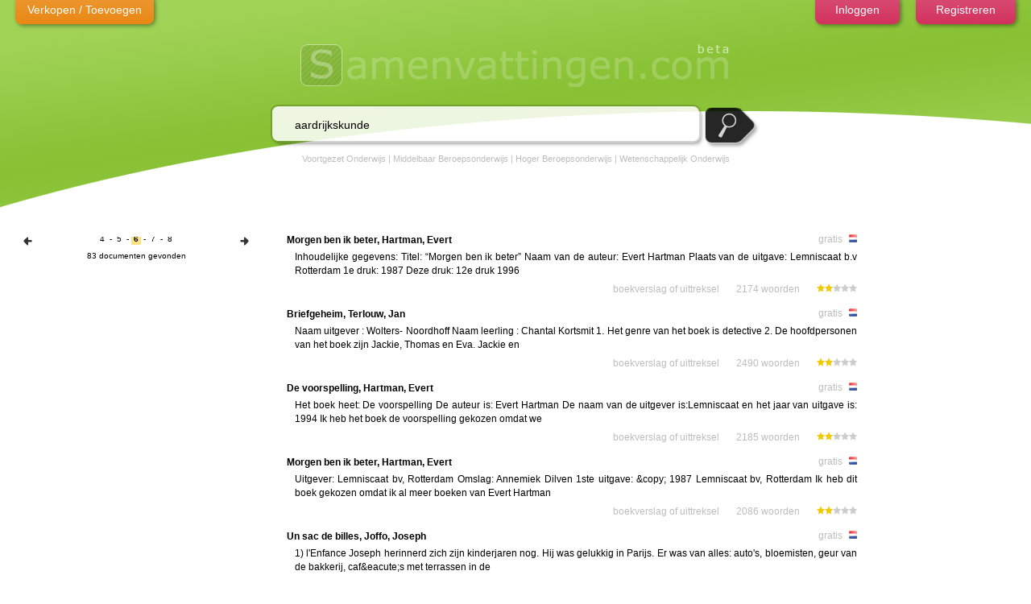

--- FILE ---
content_type: text/html; charset=UTF-8
request_url: https://www.samenvattingen.com/?q=aardrijkskunde&f=50
body_size: 16844
content:
<!DOCTYPE html><html class="tileoverview"><head><title>Samenvattingen.COM - profielwerkstuk muziek Evert samenvatting proef essays ster  billes, De recensie school sheets Joffo,</title><meta name="description" content="Samenvattingen: Grootste verzameling samenvattingen en uittreksels voor de VO-, MBO-, WO- en HBO-student. Samenvattingen van studieboeken, tentamens en alles wat de student nodig heeft voor zijn studie."><meta name="keywords" content="Mobiliteit, studenten opgaven De 1 Joffo, ster Un  voorspelling, praktische opdracht bespreking literatuurlijst handelingsdeel tentamen opgaven & uitwerkingen"><meta name="author" content="Roadside BV"><meta name="copyright" content="&copy; 2026 Roadside BV"><meta name="build" content="20260126080412"><link href="https://images.samenvattingen.com/css/style.css" rel="stylesheet"><link href="https://images.samenvattingen.com/css/structure.css" rel="stylesheet"><link href="https://images.samenvattingen.com/css/objects.css" rel="stylesheet"><link href="https://code.jquery.com/ui/1.10.2/themes/smoothness/jquery-ui.css" rel="stylesheet"><link href="https://images.samenvattingen.com/favicon.ico" rel="shortcut icon" type="image/x-icon"><meta charset="UTF-8"><meta name="language" content="nl"><meta name="robots" content="all"><script type="text/javascript" src="https://code.jquery.com/jquery-1.9.1.min.js"></script><script type="text/javascript" src="https://code.jquery.com/ui/1.10.2/jquery-ui.js"></script><script type="text/javascript" src="https://images.samenvattingen.com/js/common.js"></script><!--[if lt IE 9]><script src="https://html5shim.googlecode.com/svn/trunk/html5.js"></script><![endif]-->	</head><body><!--[if lt IE 7]><div style="clear: both; height: 100px; text-align: center; margin-top: 50px; padding: 0 0 0 15px; z-index: 200;"><a href="https://www.firefox.com/"><img src="https://images.samenvattingen.com/oldbrowser.gif" border="0" height="100" width="600" alt="Je gebruikt een verouderdebrowser. Upgrade voor een snellere en veiligere browser."></a></div><style>.container { display: none }</style><![endif]--><span id="popup"></span><span id="tooltip"></span><div class="container"><header class="body"><h1><a href="https://www.samenvattingen.com/">samenvattingen.com</a></h1><ul class="menubuttons"><li class="left" id="addDocument"><a class="button1" href="#">Verkopen / Toevoegen</a></li><li id="registerBtn"><a class="button2" href="#">Registreren</a></li><li id="loginBtn"><a class="button2" href="#">Inloggen</a></li></ul><form class="headerform" action="https://www.samenvattingen.com/"><fieldset><legend>Zoeken</legend><input class="text" type="text" name="q" value="aardrijkskunde" placeholder="Zoek naar samenvattingen, uittreksels, etc."> <input class="submit" type="submit" value="zoeken"><p><a href="https://vo.samenvattingen.com/">Voortgezet Onderwijs</a> | <a href="https://mbo.samenvattingen.com/">Middelbaar Beroepsonderwijs</a> | <a href="https://hbo.samenvattingen.com/">Hoger Beroepsonderwijs</a> | <a href="https://wo.samenvattingen.com/">Wetenschappelijk Onderwijs</a></p></fieldset></form><hr></header><section class="body"><section class="column maincolumn"><aside class="c1"><dl class="pages"><dt>83 documenten gevonden</dt><dd><ul><li class="left"><a href="./?q=aardrijkskunde&f=40">previous page</a></li><li class="pages"><a href="./?q=aardrijkskunde&f=30">4</a> - <a href="./?q=aardrijkskunde&f=40">5</a> - <a href="./?q=aardrijkskunde&f=50" class="on">6</a> - <a href="./?q=aardrijkskunde&f=60">7</a> - <a href="./?q=aardrijkskunde&f=70">8</a></li><li class="right"><a href="./?q=aardrijkskunde&f=60">next page</a></li></ul></dd></dl><hr></aside><section class="c2">
<script type='text/javascript'><!--//<![CDATA[
var m3_u = (location.protocol=='https:'?'https://www.addelivery.nl/www/delivery/ajs.php':'http://www.addelivery.nl/www/delivery/ajs.php');
var m3_r = Math.floor(Math.random()*99999999999);
if (!document.MAX_used) document.MAX_used = ',';
document.write ("<scr"+"ipt type='text/javascript' src='"+m3_u);
document.write ("?zoneid=12&amp;target=_blank");
document.write ('&amp;cb=' + m3_r);
if (document.MAX_used != ',') document.write ("&amp;exclude=" + document.MAX_used);
document.write (document.charset ? '&amp;charset='+document.charset : (document.characterSet ? '&amp;charset='+document.characterSet : ''));
document.write ("&amp;loc=" + escape(window.location));
if (document.referrer) document.write ("&amp;referer=" + escape(document.referrer));
if (document.context) document.write ("&context=" + escape(document.context));
if (document.mmm_fo) document.write ("&amp;mmm_fo=1");
document.write ("'><\/scr"+"ipt>");
//]]>--></script><noscript><a href='http://www.addelivery.nl/www/delivery/ck.php?n=ab0434e1&amp;cb=INSERT_RANDOM_NUMBER_HERE' target='_blank'><img src='http://www.addelivery.nl/www/delivery/avw.php?zoneid=12&amp;cb=INSERT_RANDOM_NUMBER_HERE&amp;n=ab0434e1' border='0' alt='' /></a></noscript>
<article class="intro"><header><h2><a href="https://www.samenvattingen.com/documenten/0430490/Morgen+ben+ik+beter+Hartman%2C+Evert/?q=aardrijkskunde" style="decoration: none;">Morgen ben ik beter, Hartman, Evert</a></h2><p class="pricecountry">gratis <img src="https://images.samenvattingen.com/lang/nld.png" alt="nld" /></p></header><p class="text">Inhoudelijke gegevens: Titel: “Morgen ben ik beter” Naam van de auteur: Evert Hartman Plaats van de uitgave: Lemniscaat b.v Rotterdam 1e druk: 1987 Deze druk: 12e druk 1996</p><p class="info"><span class="floatright"><a href="/browse/boekverslag of uittreksel/">boekverslag of uittreksel</a> &nbsp;&nbsp;&nbsp;&nbsp;&nbsp; 2174 woorden &nbsp;&nbsp;&nbsp;&nbsp;&nbsp; <span class="stars s2"><strong>1 ster</strong></span></span></p><hr></article><article class="intro"><header><h2><a href="https://www.samenvattingen.com/documenten/6404080/Briefgeheim+Terlouw%2C+Jan/?q=aardrijkskunde" style="decoration: none;">Briefgeheim, Terlouw, Jan</a></h2><p class="pricecountry">gratis <img src="https://images.samenvattingen.com/lang/nld.png" alt="nld" /></p></header><p class="text">Naam uitgever : Wolters- Noordhoff Naam leerling : Chantal Kortsmit 1. Het genre van het boek is detective 2. De hoofdpersonen van het boek zijn Jackie, Thomas en Eva. Jackie en</p><p class="info"><span class="floatright"><a href="/browse/boekverslag of uittreksel/">boekverslag of uittreksel</a> &nbsp;&nbsp;&nbsp;&nbsp;&nbsp; 2490 woorden &nbsp;&nbsp;&nbsp;&nbsp;&nbsp; <span class="stars s2"><strong>1 ster</strong></span></span></p><hr></article><article class="intro"><header><h2><a href="https://www.samenvattingen.com/documenten/4480200/De+voorspelling+Hartman%2C+Evert/?q=aardrijkskunde" style="decoration: none;">De voorspelling, Hartman, Evert</a></h2><p class="pricecountry">gratis <img src="https://images.samenvattingen.com/lang/nld.png" alt="nld" /></p></header><p class="text">Het boek heet: De voorspelling De auteur is: Evert Hartman De naam van de uitgever is:Lemniscaat en het jaar van uitgave is: 1994 Ik heb het boek de voorspelling gekozen omdat we</p><p class="info"><span class="floatright"><a href="/browse/boekverslag of uittreksel/">boekverslag of uittreksel</a> &nbsp;&nbsp;&nbsp;&nbsp;&nbsp; 2185 woorden &nbsp;&nbsp;&nbsp;&nbsp;&nbsp; <span class="stars s2"><strong>1 ster</strong></span></span></p><hr></article><article class="intro"><header><h2><a href="https://www.samenvattingen.com/documenten/8432180/Morgen+ben+ik+beter+Hartman%2C+Evert/?q=aardrijkskunde" style="decoration: none;">Morgen ben ik beter, Hartman, Evert</a></h2><p class="pricecountry">gratis <img src="https://images.samenvattingen.com/lang/nld.png" alt="nld" /></p></header><p class="text">Uitgever: Lemniscaat bv, Rotterdam Omslag: Annemiek Dilven 1ste uitgave: &amp;copy; 1987 Lemniscaat bv, Rotterdam Ik heb dit boek gekozen omdat ik al meer boeken van Evert Hartman</p><p class="info"><span class="floatright"><a href="/browse/boekverslag of uittreksel/">boekverslag of uittreksel</a> &nbsp;&nbsp;&nbsp;&nbsp;&nbsp; 2086 woorden &nbsp;&nbsp;&nbsp;&nbsp;&nbsp; <span class="stars s2"><strong>1 ster</strong></span></span></p><hr></article><article class="intro"><header><h2><a href="https://www.samenvattingen.com/documenten/5441065/Un+sac+de+billes+Joffo%2C+Joseph/?q=aardrijkskunde" style="decoration: none;">Un sac de billes, Joffo, Joseph</a></h2><p class="pricecountry">gratis <img src="https://images.samenvattingen.com/lang/nld.png" alt="nld" /></p></header><p class="text">1) l'Enfance Joseph herinnerd zich zijn kinderjaren nog. Hij was gelukkig in Parijs. Er was van alles: auto's, bloemisten, geur van de bakkerij, caf&amp;eacute;s met terrassen in de</p><p class="info"><span class="floatright"><a href="/browse/boekverslag of uittreksel/">boekverslag of uittreksel</a> &nbsp;&nbsp;&nbsp;&nbsp;&nbsp; 2184 woorden &nbsp;&nbsp;&nbsp;&nbsp;&nbsp; <span class="stars s2"><strong>1 ster</strong></span></span></p><hr></article><article class="intro"><header><h2><a href="https://www.samenvattingen.com/documenten/9456595/De+voorspelling+Hartman%2C+Evert/?q=aardrijkskunde" style="decoration: none;">De voorspelling, Hartman, Evert</a></h2><p class="pricecountry">gratis <img src="https://images.samenvattingen.com/lang/nld.png" alt="nld" /></p></header><p class="text">Uitgever: Lemniscaat-Rotterdam Het boek verscheen in 1993. Inhoud. Waar gaat het verhaal over? De achttienjarige student Sander Dijkhuizen komt laat thuis. Hij heeft aardig wat</p><p class="info"><span class="floatright"><a href="/browse/boekverslag of uittreksel/">boekverslag of uittreksel</a> &nbsp;&nbsp;&nbsp;&nbsp;&nbsp; 2051 woorden &nbsp;&nbsp;&nbsp;&nbsp;&nbsp; <span class="stars s2"><strong>1 ster</strong></span></span></p><hr></article><article class="intro"><header><h2><a href="https://www.samenvattingen.com/documenten/6486080/Migratie+en+Mobiliteit/?q=aardrijkskunde" style="decoration: none;">Migratie en Mobiliteit, </a></h2><p class="pricecountry">gratis <img src="https://images.samenvattingen.com/lang/nld.png" alt="nld" /></p></header><p class="text">Hoofdstuk 1 Migratiestromen &sect; 1 Hoe vinden migratiestromen op wereldschaal plaats?  Hoe is de trek van Zuid naar Noord? Migranten richting het Noorden trekken na 1945 vooral naar</p><p class="info"><span class="floatright"><a href="/browse/samenvatting/">samenvatting</a> &nbsp;&nbsp;&nbsp;&nbsp;&nbsp; 2208 woorden &nbsp;&nbsp;&nbsp;&nbsp;&nbsp; <span class="stars s2"><strong>1 ster</strong></span></span></p><hr></article><article class="intro"><header><h2><a href="https://www.samenvattingen.com/documenten/1415295/Indonesie/?q=aardrijkskunde" style="decoration: none;">Indonesie, </a></h2><p class="pricecountry">gratis <img src="https://images.samenvattingen.com/lang/nld.png" alt="nld" /></p></header><p class="text">Geschiedenis Voor de koloniale tijd: Nederland was heel lang de baas in Indonesi&amp;euml;. De Nederlanders waar daar tevreden over. Er was weinig kritiek. Een voorbeeld daarvan was</p><p class="info"><span class="floatright"><a href="/browse/werkstuk/">werkstuk</a> &nbsp;&nbsp;&nbsp;&nbsp;&nbsp; 4412 woorden &nbsp;&nbsp;&nbsp;&nbsp;&nbsp; <span class="stars s2"><strong>1 ster</strong></span></span></p><hr></article><article class="intro"><header><h2><a href="https://www.samenvattingen.com/documenten/3428635/Un+sac+de+billes+Joffo%2C+Joseph/?q=aardrijkskunde" style="decoration: none;">Un sac de billes, Joffo, Joseph</a></h2><p class="pricecountry">gratis <img src="https://images.samenvattingen.com/lang/fra.png" alt="fra" /></p></header><p class="text">Joseph Joffo, de schrijver, is geboren in 1931. Na de oorlog wordt hij kapper als zijn vader. In 1971, na een ski-ongeluk, is hij begonnen met schrijven van zijn herinneringen van</p><p class="info"><span class="floatright"><a href="/browse/boekverslag of uittreksel/">boekverslag of uittreksel</a> &nbsp;&nbsp;&nbsp;&nbsp;&nbsp; 2314 woorden &nbsp;&nbsp;&nbsp;&nbsp;&nbsp; <span class="stars s2"><strong>1 ster</strong></span></span></p><hr></article><article class="intro"><header><h2><a href="https://www.samenvattingen.com/documenten/9463335/De+voorspelling+Hartman%2C+Evert/?q=aardrijkskunde" style="decoration: none;">De voorspelling, Hartman, Evert</a></h2><p class="pricecountry">gratis <img src="https://images.samenvattingen.com/lang/nld.png" alt="nld" /></p></header><p class="text">A Uitgever: Lemniscaat-Rotterdam Het boek verscheen in 1993. B Ik had het boek al eens voor de lol gelezen en dat kwam dus mooi uit voor dit verslag. C Ik vind het boek De</p><p class="info"><span class="floatright"><a href="/browse/boekverslag of uittreksel/">boekverslag of uittreksel</a> &nbsp;&nbsp;&nbsp;&nbsp;&nbsp; 2403 woorden &nbsp;&nbsp;&nbsp;&nbsp;&nbsp; <span class="stars s2"><strong>1 ster</strong></span></span></p><hr></article><dl class="pages"><dt>&nbsp;</dt><dd><ul><li class="left"><a href="./?q=aardrijkskunde&f=40">previous page</a></li><li class="pages"><a href="./?q=aardrijkskunde&f=0">1</a> - <a href="./?q=aardrijkskunde&f=10">2</a> - <a href="./?q=aardrijkskunde&f=20">3</a> - <a href="./?q=aardrijkskunde&f=30">4</a> - <a href="./?q=aardrijkskunde&f=40">5</a> - <a href="./?q=aardrijkskunde&f=50" class="on">6</a> - <a href="./?q=aardrijkskunde&f=60">7</a> - <a href="./?q=aardrijkskunde&f=70">8</a> - <a href="./?q=aardrijkskunde&f=80">9</a></li><li class="right"><a href="./?q=aardrijkskunde&f=60">next page</a></li></ul></dd></dl><hr></section><aside class="c3">&nbsp;
<script type='text/javascript'><!--//<![CDATA[
var m3_u = (location.protocol=='https:'?'https://www.addelivery.nl/www/delivery/ajs.php':'http://www.addelivery.nl/www/delivery/ajs.php');
var m3_r = Math.floor(Math.random()*99999999999);
if (!document.MAX_used) document.MAX_used = ',';
document.write ("<scr"+"ipt type='text/javascript' src='"+m3_u);
document.write ("?zoneid=10&amp;target=_blank");
document.write ('&amp;cb=' + m3_r);
if (document.MAX_used != ',') document.write ("&amp;exclude=" + document.MAX_used);
document.write (document.charset ? '&amp;charset='+document.charset : (document.characterSet ? '&amp;charset='+document.characterSet : ''));
document.write ("&amp;loc=" + escape(window.location));
if (document.referrer) document.write ("&amp;referer=" + escape(document.referrer));
if (document.context) document.write ("&context=" + escape(document.context));
if (document.mmm_fo) document.write ("&amp;mmm_fo=1");
document.write ("'><\/scr"+"ipt>");
//]]>--></script><noscript><a href='http://www.addelivery.nl/www/delivery/ck.php?n=ab8d8884&amp;cb=INSERT_RANDOM_NUMBER_HERE' target='_blank'><img src='http://www.addelivery.nl/www/delivery/avw.php?zoneid=10&amp;cb=INSERT_RANDOM_NUMBER_HERE&amp;n=ab8d8884' border='0' alt='' /></a></noscript>
<hr></aside><hr></section></section></div><footer class="body"><div class="column columnfooter"><div class="c1"><p>Samenvattingen.com wordt gemaakt door en voor studenten en scholieren. Op Samenvattingen.com zijn duizenden documenten te vinden met studiemateriaal. Je kan zelf studiematerial uploaden en je kan dit gratis doen of je kan geld vragen voor je documenten. Op die manier kan je eenvoudig een zakcentje bij verdienen.</p></div><div class="c2"><ul class="footerlist"><li><a href="https://www.samenvattingen.com/about/">Over Samenvattingen.com</a></li><li><a href="https://www.samenvattingen.com/support/">Veel voorkomende vragen</a></li><li><a href="https://www.samenvattingen.com/free/">Gratis samenvattingen</a></li><li><a href="https://www.samenvattingen.com/conditions/privacy/">Privacy statement</a></li><li><a href="https://www.samenvattingen.com/make%20money/">Geld verdienen</a></li><li><a href="https://www.samenvattingen.com/conditions/">Voorwaarden</a></li><li><a href="https://www.samenvattingen.com/contact/">Contact</a></li></ul></div></div></footer><script type="text/javascript">
var _gaq = _gaq || [];
_gaq.push(['_setAccount', 'UA-15954120-1']);
_gaq.push(['_setDomainName', 'none']);
_gaq.push(['_setAllowLinker', true]);
_gaq.push(['_trackPageview']);
(function() {
var ga = document.createElement('script'); ga.type = 'text/javascript'; ga.async = true;
ga.src = ('https:' == document.location.protocol ? 'https://ssl' : 'http://www') + '.google-analytics.com/ga.js';
var s = document.getElementsByTagName('script')[0]; s.parentNode.insertBefore(ga, s);
})();
</script>


<script type="text/javascript">
/* <![CDATA[ */
google_conversion_id = 968776352;
var google_custom_params = window.google_tag_params;
var google_remarketing_only = true;
/* ]]> */
</script>
<script type="text/javascript" src="//www.googleadservices.com/pagead/conversion.js">
</script>
<noscript>
<div style="display:inline;">
<img height="1" width="1" style="border-style:none;" alt="" src="//googleads.g.doubleclick.net/pagead/viewthroughconversion/968776352/?value=0&amp;guid=ON&amp;script=0"/>
</div>
</noscript>

</body></html>

--- FILE ---
content_type: text/css
request_url: https://images.samenvattingen.com/css/style.css
body_size: 2095
content:
/************************************************************************************************************************************************************************************************/
/*fonts & text*/
/************************************************************************************************************************************************************************************************/
/*all*/
*{font-family:verdana, arial; padding:0; margin:0;}
hr, legend{display:none; }
html{height:100%; }
body{background:white url(../images/header.png) no-repeat top center;   height:100%;}
img{border:0px; display:inline-block;}
fieldset{border:0px; display:block;}
a{outline:none; text-decoration:none; }
li{ list-style:none;}
table{ border-collapse:collapse;}
.container{min-height:100%; -height:100%; overflow:hidden; -overflow:visible;}
section, header, footer, nav, aside, article, canvas{display:block;}

/*@font-face*/
@font-face {font-family: 'SegoeWPlight'; src: url('../fonts/SegoeWP-Light.eot'); src: local('☺'), url('../fonts/SegoeWP-Light.woff') format('woff'), url('../fonts/SegoeWP-Light.ttf') format('truetype'), url('../fonts/SegoeWP-Light.svg#webfontwziKDzLz') format('svg'); font-weight:normal; font-style:normal;}

/*main color (black)*/
p, li, a, strong, h1, h2, h3, h4, h5, h6{color:black; }

/*headings*/
h1, h2, h3, h4, h5, h6{font-weight:normal; }
h1, .h1{font-size:24px; padding:0px 0px 25px 0px;}
h2, .h2{font-size:14px; padding:0px 0px 6px 0px;}
h2 strong, .h2 strong{font-size:14px; }
h3, .h3{font-size:12px; font-weight:bold; padding:0px 0px 6px 0px; }
h4, .h4{font-size:12px; padding:0px 0px 6px 0px; color:#bdbdbd;}
h5, .h5{font-size:12px; font-style:italic;  }
h6{}

/*main text sizes*/
p, li, a, strong, td, label{font-size:12px; }
.alignright a em{font-size:10px; }

/*lineheights*/
p{line-height:17px; text-align:justify;}

/*alignment*/
.alignright{text-align:right; }
.aligncenter{text-align:center; }
.floatleft{float:left; padding:0px 10px 0px 0px; }
.floatright{float:right; }

/*other*/
.outline{outline:1px solid black;}
.clear{clear:both;}

--- FILE ---
content_type: text/css
request_url: https://images.samenvattingen.com/css/structure.css
body_size: 2373
content:
/*----------------------------------------------------------------------------------------------------------------------------------------------------------------
OBJECT: COLUMNS
----------------------------------------------------------------------------------------------------------------------------------------------------------------*/
/*column*/
.column > .c1, .column > .c2, .column > .c3, .column > .c4{position:relative; float:left; }

/*clearfix*/
.column{position:relative;}
.column:after{visibility: hidden; display: block;font-size: 0;content: " ";clear: both;height: 0;}
* html .column{ zoom: 1; }
*:first-child+html .column{ zoom: 1; }

/*columnname*/
.column.maincolumn{}
.column.maincolumn > .c1{width:280px; padding:0px 10px 0px 10px; margin:0px 27px 0px 0px; }
.column.maincolumn > .c2{width:708px; padding:0px 10px 0px 10px; margin:0px 27px 0px 0px;}
.column.maincolumn > .c3{width:160px; }

/*bannersplit*/
.column.bannersplit{}
.column.bannersplit > .c1{width:336px;  margin:0px 91px 0px 0px; }
.column.bannersplit > .c2{width:300px;  }

/*columnfooter*/
.column.columnfooter{width:1242px; margin:0px auto 0px auto; }
.column.columnfooter > .c1{width:280px; margin:0px 0px 0px 140px; }
.column.columnfooter > .c2{width:300px; padding:0px 140px 0px 0px;  float:right; width:280px;  text-align:right;  }

/*----------------------------------------------------------------------------------------------------------------------------------------------------------------
OBJECT: body
----------------------------------------------------------------------------------------------------------------------------------------------------------------*/
.body{position:relative; width:1242px; margin:0px auto 0px auto; }

/*header*/
header.body{height:259px; position:relative; width:1242px; margin:0px auto 0px auto; }
header.body h1{padding:0px 0px 0px 0px; }
header.body h1 a{position:absolute; top:50px; left:350px; display:block; text-indent:-4000px; overflow:hidden;  width:545px; height:64px; background: url(../images/logo-samenvattingen-beta.png) no-repeat top left; }

/*section*/
section.body{padding:30px 0px 300px 0px; }

/*footer*/
footer.body{width:100%; height:155px;  background-color:#9aca52; border-top:30px solid #88c134; padding:15px 0px 0px 0px; margin:-200px 0px 0px 0px;  }
footer.body p{color:white; text-align:justify; font-size:11px; }

--- FILE ---
content_type: text/css
request_url: https://images.samenvattingen.com/css/objects.css
body_size: 16878
content:
/*----------------------------------------------------------------------------------------------------------------------------------------------------------------
MENU'S
----------------------------------------------------------------------------------------------------------------------------------------------------------------*/
/*menubuttons*/
ul.menubuttons{position:relative; top:-6px; }
ul.menubuttons li{float:right; margin:0px 0px 0px 20px;  }
ul.menubuttons li.left{float:left; margin:0px 0px 0px 0px; }

/*----------------------------------------------------------------------------------------------------------------------------------------------------------------
LISTS
----------------------------------------------------------------------------------------------------------------------------------------------------------------*/
/*footerlist*/
.footerlist{}
.footerlist li{padding:0px 0px 3px 0px; }
.footerlist li a{color:white; font-size:11px; }

/*browselist*/
.browselist{overflow:hidden; }
.browselist li{width:340px; float:left; padding:0px 0px 15px 0px;  }
.browselist li h2{padding:0px 0px 0px 0px; }
.browselist li p{padding:0px 0px 0px 15px; text-align:left; line-height:16px; background: url(../images/ico-arrowright.png) no-repeat 0px 6px; }
.browselist li.on p{background: url(../images/ico-arrowdown.png) no-repeat 0px 6px; }
.browselist li a, .browselist li p{font-size:10px; color:#bdbdbd; }

/*vvvlist*/
.vvvlist{}
.vvvlist li{padding:0px 0px 10px 15px; display:block;  background: url(../images/ico-arrowright.png) no-repeat 2px 5px;}
.vvvlist li > span.q{font-weight:bold; }
.vvvlist li > p{display:none; }
.vvvlist li.on{background: url(../images/ico-arrowdown.png) no-repeat 0px 5px;}
.vvvlist li p{}

/*numberlist*/
.numberlist{ }
.numberlist li{list-style:decimal outside; margin:0px 0px 0px 20px; }
.numberlist li a{}

/*----------------------------------------------------------------------------------------------------------------------------------------------------------------
BUTTONS
----------------------------------------------------------------------------------------------------------------------------------------------------------------*/
/*button1*/
.button1{font-size:14px; text-align:center;  padding:10px 15px 10px 15px; -moz-box-shadow:2px 2px 5px rgba(0,0,0,0.4); -webkit-box-shadow:2px 2px 5px rgba(0,0,0,0.4); box-shadow:2px 2px 5px rgba(0,0,0,0.4);  color:white; display:inline-block;  border-radius: 8px; -moz-border-radius: 8px; -webkit-border-radius: 8px; background: #ed9832;background: -moz-linear-gradient(top, #ed9832 0%, #e98814 99%);background: -webkit-gradient(linear, left top, left bottom, color-stop(0%,#ed9832), color-stop(99%,#e98814));background: -webkit-linear-gradient(top, #ed9832 0%,#e98814 99%);background: -o-linear-gradient(top, #ed9832 0%,#e98814 99%);background: -ms-linear-gradient(top, #ed9832 0%,#e98814 99%);filter: progid:DXImageTransform.Microsoft.gradient( startColorstr='#ed9832', endColorstr='#e98814',GradientType=0 );background: linear-gradient(top, #ed9832 0%,#e98814 99%);}

/*button2*/
.button2{font-size:14px; text-align:center;  padding:10px 25px 10px 25px; -moz-box-shadow:2px 2px 5px rgba(0,0,0,0.4); -webkit-box-shadow:2px 2px 5px rgba(0,0,0,0.4); box-shadow:2px 2px 5px rgba(0,0,0,0.4);  color:white; display:inline-block;  border-radius: 8px; -moz-border-radius: 8px; -webkit-border-radius: 8px; background: #d84e74;background: -moz-linear-gradient(top, #d84e74 0%, #d2325d 99%);background: -webkit-gradient(linear, left top, left bottom, color-stop(0%,#d84e74), color-stop(99%,#d2325d));background: -webkit-linear-gradient(top, #d84e74 0%,#d2325d 99%);background: -o-linear-gradient(top, #d84e74 0%,#d2325d 99%);background: -ms-linear-gradient(top, #d84e74 0%,#d2325d 99%);filter: progid:DXImageTransform.Microsoft.gradient( startColorstr='#d84e74', endColorstr='#d2325d',GradientType=0 );background: linear-gradient(top, #d84e74 0%,#d2325d 99%);}

/*----------------------------------------------------------------------------------------------------------------------------------------------------------------
IMAGE REPLACEMENT
----------------------------------------------------------------------------------------------------------------------------------------------------------------*/
/*stars*/
.stars{display:inline-block; background: url(../images/ico-stars.png) no-repeat top left; width:50px; height:10px; }
.stars strong{display:block; height:10px; text-indent:-4000px; overflow:hidden; background: url(../images/ico-stars-on.png) no-repeat top left; }
.stars.s1 strong{width:10px; }
.stars.s2 strong{width:20px;}
.stars.s3 strong{width:30px;}
.stars.s4 strong{width:40px;}
.stars.s5 strong{width:50px;}

/*----------------------------------------------------------------------------------------------------------------------------------------------------------------
ARTICLES
----------------------------------------------------------------------------------------------------------------------------------------------------------------*/
/*intro*/
article.intro{margin:0px 0px 30px 0px; }
article.intro header{position:relative; }
article.intro header p{position:absolute; top:0px; right:0px; color:#bdbdbd; }
article.intro header p img{display:inline; margin:0px 0px 0px 5px;  }
article.intro p.text{ text-align:justify; padding:0px 0px 6px 10px; }
article.intro p.info{color:#bdbdbd;}
article.intro p.info a{color:#bdbdbd; }
article.intro p.info .stars{position:relative; }
article.intro h2{font-weight:bold; }

/*----------------------------------------------------------------------------------------------------------------------------------------------------------------
FORMS
----------------------------------------------------------------------------------------------------------------------------------------------------------------*/
select{width:100%; }
input[type=checkbox]{margin:0px 5px 0px 0px; }

/*general form in a table styles*/
table input{width: 400px; border:1px solid rgba(136,193,52,0.8); padding:5px 10px 5px 5px; color:black; }
table input:focus{outline:2px solid rgba(136,193,52,0.8);}
table input[type="radio"] {width: 20px;}
table input[type="checkbox"] {width: 20px;}
table select{width: 420px; padding:5px 10px 5px 5px; color:black; border: 1px solid rgba(136,193,52,0.8); }
table select:focus{outline:2px solid rgba(136,193,52,0.8); }
table textarea{width: 400px; height: 100px; padding:5px 10px 5px 5px; color:black; border: 1px solid rgba(136,193,52,0.8); }
table textarea:focus{outline:2px solid rgba(136,193,52,0.8); }
table input[type="submit"] {width: 200px; }

/*headerform*/
.headerform{padding:130px 0px 0px 0px; text-align:center;  }
.headerform .text{width:509px; height:49px; margin:0px -5px 5px 0px; vertical-align:middle;  font-size:14px; color:#000;  line-height:45px; padding:0px 0px 5px 30px; background: url(../images/headerform-text.png) no-repeat top left; border:0px; }
.headerform .submit{width:71px; height:54px; background: url(../images/headerform-submit.png) no-repeat top left; border:0px; text-indent:-4000px; overflow:hidden; cursor:pointer;}
.headerform p{color:#bdbdbd; font-size:11px; text-align:center;  }
.headerform p a{color:#bdbdbd; font-size:11px; }

textarea.forum {width: 510px; }
textarea.forum:focus{outline:2px solid rgba(136,193,52,0.8); }
input.forum {width: 185px; border:1px;}

/*----------------------------------------------------------------------------------------------------------------------------------------------------------------
BOXES & LINES
----------------------------------------------------------------------------------------------------------------------------------------------------------------*/
/*box1*/
.box1{border:1px solid #cccccc; margin:0px 0px 15px 0px; padding:10px; overflow:hidden; }
.box1.color1{background-color:#8767a6; border:0px; }
.box1.color1 *{color:white; }

.box1.color2{background-color:#ebebeb; }
.box1.color2 p{font-size:11px; line-height:normal; }

.box1 ul li{line-height:19px;}

/*----------------------------------------------------------------------------------------------------------------------------------------------------------------
SECTION & OBJECTS
----------------------------------------------------------------------------------------------------------------------------------------------------------------*/
/*pages*/
dl.pages{position:relative; padding:0px 0px 40px 0px; margin:5px 0px 0px 0px;  }
dl.pages dt{text-align:center; position:absolute; top:18px; left:0px; width:100%; font-size:10px; }

dl.pages dd{}
dl.pages dd ul{position:relative; overflow:hidden; }
dl.pages dd ul li{position:relative; }
dl.pages dd ul li.left{float:left; z-index:100; }
dl.pages dd ul li.left a{width:11px; height:11px; text-indent:-4000px; overflow:hidden;  display:block; background: url(../images/ico-pageleft.png) no-repeat top left; }
dl.pages dd ul li.pages{text-align:center; position:absolute; top:-5px; left:0px; width:100%; font-size:10px; }
dl.pages dd ul li.pages a{font-size:10px; display:inline-block; padding:2px 3px 2px 3px;  }
dl.pages dd ul li.pages a.on{background-color:#fbe383; font-weight:bold; }
dl.pages dd ul li.right{float:right; z-index:100; }
dl.pages dd ul li.right a{width:11px; height:11px; text-indent:-4000px; overflow:hidden;  display:block; background: url(../images/ico-pageright.png) no-repeat top left; }

/*overlay*/
.overlay{background-color:black; position:fixed; top:0px; bottom:0px; left:0px; right:0px; z-index:500; filter:alpha(opacity=80); opacity:0.8; }

/*popup*/
.popup{position:absolute; width:825px; left:50%; margin:0px 0px 0px -410px;   top:50px;  z-index:1000; background-color:#d2315d; border-radius: 10px; -moz-border-radius: 10px; -webkit-border-radius: 10px; overflow: hidden; }
.popup.color1{background-color:#e98813; }
.popup.inloggen{position:absolute; width:480px; left:50%; margin:0px 0px 0px -230px;   top:250px;  z-index:1000; background-color:#d2315d; border-radius: 10px; -moz-border-radius: 10px; -webkit-border-radius: 10px; }
.popup *{color:white; }

.popup header{position:relative; overflow:hidden;  background-color:#a8274a; padding:8px 10px 8px 20px; -moz-border-radius-topleft:10px; -webkit-border-top-left-radius:10px;  border-top-left-radius:10px; -moz-border-radius-topright:10px; -webkit-border-top-right-radius:10px; border-top-right-radius:10px;}
.popup.color1 header{background-color:#ba6d0f; }
.popup header h1{font-size:14px; font-weight:bold; color:white; float:left; padding:0px 0px 0px 0px; }
.popup header a{float:right; position:relative; top:5px;  width:10px; height:10px; display:block; text-indent:-4000px; overflow:hidden; background: url(../images/ico-close.png) no-repeat top left; }

.popup .content{ padding:20px; }
.popup .content p.intro{font-size:14px; }

.popup h2{border-top:1px solid white;}
.popup h2 span{background-color:#d2315d; display:inline-block; padding:0px 5px 0px 5px; position:relative; top:-11px; left:13px;   }
.popup.color1 h2 span{background-color:#e98813; }

.popup input.text{border:0px; padding:5px 10px 5px 5px; color:black; }
.popup input.text:focus{outline:4px solid rgba(255,255,255,0.4);}
.popup select.select{padding:5px 10px 5px 5px; color:black; }
.popup select.select:focus{outline:4px solid rgba(255,255,255,0.4);}
.popup input.registreren{width:257px; height:60px; cursor:pointer; background: url(../images/button-registreren.png) no-repeat top left; text-indent:-4000px; overflow:hidden; border:0px; }
.popup input.inloggen{width:123px; float:right;  height:60px; cursor:pointer; background: url(../images/button-inloggen.png) no-repeat top left; text-indent:-4000px; overflow:hidden; border:0px; }
.popup input.insturen{width:257px; height:60px; cursor:pointer; background: url(../images/button-insturen.png) no-repeat top left; text-indent:-4000px; overflow:hidden; border:0px; }
.popup .size1{width:280px;}
.popup select.size1{width:298px;}
.popup select option{color:black;}
.popup .size2{width:125px;}
.popup .size3{width:40px;}
.popup p.small{font-size:10px; margin:-30px 0px 0px 0px;  }
.popup p.small a{font-size:10px; text-decoration:underline;  }

/*tooltip*/
.tooltip{position:relative; display: none; }
.tooltip span{width:28px; height:51px; z-index:200; position:absolute; top:-1px; left:-24px;  background: url(../images/tooltip.png) no-repeat top left; display:block; text-indent:-4000px; overflow:hidden; }
.tooltip .tip{padding:8px 15px 9px 15px; width:210px; line-height:13px;   background-color:white; position:absolute; top:0px; left:0px; border-radius: 5px; -moz-border-radius: 5px; -webkit-border-radius: 5px;   -moz-box-shadow:0px 5px 7px rgba(0,0,0,0.6); -webkit-box-shadow:0px 5px 7px rgba(0,0,0,0.6); box-shadow:0px 5px 7px rgba(0,0,0,0.6);}
.tooltip.price .tip{position:relative; }
.tooltip.price table{width:100%;}
.tooltip.price td{padding:0px 0px 0px 0px; }
.tooltip.price td.right{text-align:right; }
.tooltip.price tr.line td{border-top:1px solid #cccccc;}
.tooltip .tip *{color:black; font-size:11px; }
.tooltip .tip .text em{font-weight:bold; font-style:normal; color:#e83e3e;}
.tooltip .tip a{border-bottom: 1px solid #7a7a7a;}

/*overlaybuttons*/
.overlaybuttons{position:absolute; bottom:0px; left:0px; background-color:white; height:50%; width:100%;}
.overlaybuttons .gradient{margin:-73px 0px 0px 0px; height:73px; background:url(../images/overlaybuttons-gradient.png) repeat-x top left;}
.overlaybuttons .leftbuttons{float:left; margin:40px 0px 0px 100px; }
.overlaybuttons .rightbuttons{float:right; text-align:center; margin:0px 100px 0px 0px; }
.overlaybuttons .centerbuttons{float:center; text-align:center; }
.overlaybuttons .rightbuttons a{margin:5px 0px; }

/*payments*/
input.betalen{width:111px; height:52px; cursor:pointer; background: url(../images/button-betalen.png) no-repeat top left; text-indent:-4000px; overflow:hidden; border:0px; }
input.kiesbank{width:249px; height:52px; cursor:pointer; background: url(../images/button-kiesbank.png) no-repeat top left; text-indent:-4000px; overflow:hidden; border:0px; }
input.opendocument{width:249px; height:52px; cursor:pointer; background: url(../images/button-opendocument.png) no-repeat top left; text-indent:-4000px; overflow:hidden; border:0px; }
.blocked{opacity:0.3; filter:alpha(opacity=30); }
input.uitbetaling{width:249px; height:52px; cursor:pointer; background: url(../images/button-uitbetaling.png) no-repeat top left; text-indent:-4000px; overflow:hidden; border:0px; }

/*settings*/
input.password{width:249px; height:52px; cursor:pointer; background: url(../images/button-wachtwoord-wijzigen.png) no-repeat top left; text-indent:-4000px; overflow:hidden; border:0px; }

/*Section c2*/
section.c2 article{font-family:Arial, Helvetica, sans-serif; font-size:12px;}


/*----------------------------------------------------------------------------------------------------------------------------------------------------------------
TABLES
----------------------------------------------------------------------------------------------------------------------------------------------------------------*/

/*table1*/
.table1{border:1px solid #a6a6a6; width: 100%; }
.table1 th{border:1px solid #a6a6a6; padding:10px; font-size:12px; color:#bdbdbd; text-align:left;  vertical-align:text-bottom; font-weight:normal; background-color:#fafafa; }
.table1 td{border:1px solid #a6a6a6; padding:10px;}

/*table2*/
.table2{}
.table2 th{padding:3px 10px 3px 0px; font-size:12px; color:#bdbdbd; text-align:left;  vertical-align:text-bottom; font-weight:normal;}
.table2 td{padding:3px 10px;}

/*table3*/
.table3{}
.table3 td{padding:5px 0px 5px 0px; }
.table3 td.about{padding-right:15px; text-align:right; }
.table3 td .tooltip{top:-20px; left:10px;  }
.table3 td.indent{padding-left:75px;}

/*table4*/
table.table4 tr{vertical-align: top; border-bottom: 1px solid #fff;}
table.table4 tr td{padding:5px 10px 5px 10px;}
table.table4 tr.odd{background-color: #f2fae5;}
table.table4 tr.even{background-color: #e4f2d0;}
table.table4 tr th{background-color: #88c134; font-size:11px; text-align: left; padding:5px 10px 5px 10px; color :#fff;}
table.table4 tr.odd th{background-color: #abd46f !important; border-right: 2px solid #fff;}
table.table4 tr.even th{background-color: #88c134 !important; border-right: 2px solid #fff;}
table.table4 tr.odd.hover td{background-color: #ffffff !important;}
table.table4 tr.even.hover td{background-color: #f0f7e7 !important;}
table.table4 tr td.description{display: none; border-left: 1px solid #fff;}

/*table5*/
table.table5 tr{vertical-align: top;}
table.table5 tr td{padding:5px 10px 5px 10px;}

/*contact form*/
table.contact td{padding:5px 0px 5px 0px;}
table.contact input.send-email{width:168px; height:52px; cursor:pointer; background: url(../images/button-send-email.png) no-repeat top left; text-indent:-4000px; overflow:hidden; border:0px; }

--- FILE ---
content_type: application/javascript
request_url: https://images.samenvattingen.com/js/common.js
body_size: 8473
content:
$(document).ready(function($) {
	$("#addDocument a").removeAttr("href");	//	Remove href elements when using	a javascript capable browser
	$("#addDocument").css("cursor", "pointer");	//	Add pointer to the removed href elements (or it's parent)


	$("#addDocument").click(function() {
		$("body").css("cursor", "wait");
		$("#popup").load('/static/addDocumentHtml/', function (response, textStatus) {
			$("body").css("cursor", "auto");
			if (textStatus == 'success' || textStatus == 'notmodified') {		//	Check if the download was susccesful, if not, we cannot bind the buttons
				$.getScript('/js/uploadify/jquery.uploadify.v2.1.4.js', function(data, textStatus){		//	Load javascript which is necesarry for this part of the site
					if (textStatus == 'error' || textStatus == 'timeout' || textStatus == 'abort' || textStatus == 'parsererror') {		//	Check if the download failed
						console.log(data); //data returned
						console.log(textStatus); //success
						console.log('Load was performed.');
					}
				});
				$.getScript('/js/uploadify/swfobject.js', function(data, textStatus){		//	Load javascript which is necesarry for this part of the site
					if (textStatus == 'error' || textStatus == 'timeout' || textStatus == 'abort' || textStatus == 'parsererror') {		//	Check if the download failed
						console.log(data); //data returned
						console.log(textStatus); //success
						console.log('Load was performed.');
					}
				});
				$.getScript('/js/addDocument.js', function(data, textStatus){		//	Load javascript which is necesarry for this part of the site
					if (textStatus == 'error' || textStatus == 'timeout' || textStatus == 'abort' || textStatus == 'parsererror') {		//	Check if the download failed
						console.log(data); //data returned
						console.log(textStatus); //success
						console.log('Load was performed.');
					}
				});
				if (! $("#uploadCss").is('*')) {
					$("<link/>", {
						id: "uploadCss",
						rel: "stylesheet",
						type: "text/css",
						href: "/css/uploadify.css"
					}).appendTo("head");
				}
			}
		});
	});

	if ($("#registerBtn").length) {
		$("#registerBtn a").removeAttr("href");
		$("#registerBtn").css("cursor", "pointer");

		$("#registerBtn").click(function() {
			register ();
		});
	}


	$(".registerBtn").css("cursor", "pointer");
	$(".registerBtn").click(function() {
		register ();
	});
	
	function  register () {
		$("body").css("cursor", "wait");
		$("#popup").load('/static/registerHtml/', function (response, textStatus) {
			$("body").css("cursor", "auto");
			if (textStatus == 'success' || 'notmodified') {		//	Check if the download was successful, if not, we cannot bind the buttons
				$.getScript('/js/register.js', function(data, textStatus){		//	Load javascript which is necessary for this part of the site
          console.log('Loaded register javascript: '+ textStatus);
					if (textStatus == 'error' || textStatus == 'timeout' || textStatus == 'abort' || textStatus == 'parsererror') {		//	Check if the download failed
						console.log(data); //data returned
						console.log(textStatus); //success
						console.log('Load was performed.');
					}
				}).fail(function( jqxhr, settings, exception ) {
          console.log('Failed to load register javascript: '+ exception);
        });
			}
		});
	}


	if ($("#loginBtn").length) {
		$("#loginBtn a").removeAttr("href");
		$("#loginBtn").css("cursor", "pointer");

		$("#loginBtn").click(function() {
			loginPopup ();
		});
	}


	$(".loginBtn").css("cursor", "pointer");
	$(".loginBtn").click(function() {
		loginPopup ();
	});

	
	function  loginPopup () {
		var loginHtml	= '<div class="overlay"></div><div id="loginWindow" class="popup inloggen"><header><h1>Inloggen</h1> <a id="closePopup" style="cursor: pointer;">Close</a></header><div class="content">'
						+ '<fieldset><legend>Inloggen</legend>'
						+ '<div id="loginError"></div>'
						+ '<table class="table3">'
						+ '<tr>'
						+'<td class="about" style="width:110px;">Gebruikersnaam</td>'
						+ '<td style="width:320px;"><input id="username" name="username" type="text" class="text size1"></td>'
						+ '</tr>'
						+ '<tr>'
						+ '<td class="about">Wachtwoord</td>'
						+ '<td><input id="password" name="password" type="password" class="text size1"></td>'
						+ '</tr>'
						+ '<tr>'
						+ '<td class="about"></td>'
						+ '<td><input id="loginSubmitBtn" type="submit" class="inloggen" value="inloggen"></td>'
						+ '</tr>'
						+ '</table>'
						+ '<p class="small"><a id="gotoRegister">registreren</a> | <a href="/account/forgot/">vergeten ?</a></p>'
						+ '</fieldset>'
						+ '</div></div>';

		$("#popup").html(loginHtml);
		$("#loginError").hide();
		$("#username").focus();
		//	Bind new click listeners to the login popup
		$("#closePopup").bind("click", function() { $("#closePopup").unbind(); $("#popup").empty(); });
//		$("#forgotPassword").bind("click", function() { forgotPassword (); });
		$("#loginSubmitBtn").bind("click", function() { login (); });
		$("#gotoRegister").bind("click", function() { gotoRegister (); });
		$("#gotoRegister").css("cursor", "pointer");	//	Add pointer to the removed href elements (or it's parent)

		$('#loginWindow').keyup(function(e) {
			if (e.keyCode == 13)	//	Submit/login
				login ();
			if (e.keyCode == 27) {	//	Close window when pressing escape
				$("#closePopup").unbind();
				$("#popup").empty();
			}
		});
	}


	if ($("#logoutBtn").length) {
		$("#logoutBtn a").removeAttr("href");
		$("#logoutBtn").css("cursor", "pointer");

		$("#logoutBtn").click(function() {
			$.post('/ajax/logout/', {}, function(data) {
				console.log('Response: '+ data);

				if (data == "Ok") {
					var uri		= $(location).attr('href');
					window.location = uri;
				} else {
					alert('Unknown error occured: '+ data);
				}
			});
		});
	}
	
	function  gotoRegister () {
		$("#closePopup").unbind();
		$("#popup").empty();
		register ();
	}

	if ($("#mySettingsBtn").length) {
		$("#mySettingsBtn a").removeAttr("href");
		$("#mySettingsBtn").css("cursor", "pointer");

		$("#mySettingsBtn").click(function() {
			window.location = '/account/settings/';
		});
	}

	if ($("#walletBtn").length) {
		$("#walletBtn a").removeAttr("href");
		$("#walletBtn").css("cursor", "pointer");

		$("#walletBtn").click(function() {
			window.location = '/account/wallet/';
		});
	}

	if ($("#mydocumentsBtn").length) {
		$("#mydocumentsBtn a").removeAttr("href");
		$("#mydocumentsBtn").css("cursor", "pointer");

		$("#mydocumentsBtn").click(function() {
			window.location = '/account/documents/';
		});
	}


	function  login () {
		console.log('Submitting login data');
		if ($("#loginError").is(":visible"))
			$("#loginError").hide('blind', '', 100);
		if ($("#username").val().length > 2 && $("#password").val().length > 2) {
			if (typeof(env) != "undefined" && env !== null)
				uri = 'http://www.'+ env +'.samenvattingen.com/ajax/login/';
			else
				uri = 'http://www.samenvattingen.com/ajax/login/';

			$.post(uri, {USR_Username: $("#username").val(), USR_Password: $("#password").val()}, function(data) {
				console.log('Response: '+ data);

				if (data == 200) {	//	Succesfull login
					var uri		= $(location).attr('href');
					$("#loginWindow").show('blind', '', 100);
					console.log('URL: '+ uri);
					window.location = uri;
				} else if (data == 404) {	//	Login faild, wrong credentials
					$("#loginError").html('Gebruikersnaam en/of wachtwoord is incorrect...<br><br>');
					$("#loginWindow").effect('shake', '', 50);
					$("#loginError").show('blind', '', 100);
					$("#password").select();
				} else {
					console.log('Unknown error occured: '+ data);
					alert('Unknown error occured: '+ data);
				}
			});
		} else {
			$("#loginError").html('Gebruikersnaam en/of wachtwoord is te kort...<br><br>');
			$("#loginWindow").effect('shake', '', 50);
			$("#loginError").show('blind', '', 100);
			$("#password").select();
		}
	}


	$("img#btnForum").click(function() {
		$("tr.error").hide();
		if ($("#FPO_Body").val().length > 5) {
			$.ajax({
				type: 'POST',
				url: "/ajax/postForumMessage/",
				data: {'DocumentId': $("#DocumentId").val(), 'FPO_Body': $("#FPO_Body").val()},
				success: function(data) {
					console.log('Success: '+ data);
					$("tr.forumPost:first").before(data);
					$("textarea#FPO_Body").val('');
				},
				error: function(data) {
					console.log('Error: '+ data);
					alert('Error (2): '+ data);
				}
			});
		}
	});
});
